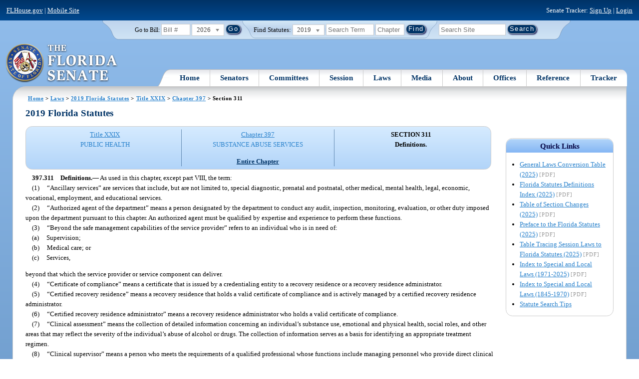

--- FILE ---
content_type: text/html; charset=utf-8
request_url: https://flsenate.gov/Laws/Statutes/2019/397.311
body_size: 66126
content:
<!DOCTYPE html>

<html class="no-js">

<head>
    <meta charset="utf-8" />
    <link rel="apple-touch-icon" href="/Content/img/apple-touch-icon.png">
    <link rel="apple-touch-icon" sizes="72x72" href="/Content/img/apple-touch-icon-72x72-precomposed.png">
    <link rel="apple-touch-icon" sizes="57x57" href="/Content/img/apple-touch-icon-57x57-precomposed.png">
    <link rel="apple-touch-icon" sizes="114x114" href="/Content/img/apple-touch-icon-114x114-precomposed.png">
    <title>
    Chapter 397 Section 311 - 2019 Florida Statutes - The Florida Senate
</title>
    <link href="/Content/css/styles.css" rel="stylesheet" type="text/css" media="screen" />
    <link href="/Content/css/print.css" rel="stylesheet" type="text/css" media="print" />
    <link href="/Content/css/chosen.css" rel="stylesheet" type="text/css" />
    
    <style>
        /*.box.left { padding: 0; }*/
        .statuteTOC { text-align: left; clear: both; /*background: none repeat scroll 0 0 #EDEDED; border: 0.09em solid #A9AAAB;*/ padding: 0.5em; position: relative; float: left; width: 98%; border-top: .09em dotted #036; }
            .statuteTOC:first-of-type, .statuteTOC.entireCh { border-top: none; }
        .lt-ie9 .statuteTOC.entireCh { border: 0; }
        .statuteTOC:hover { /*background-color:#d3e9ff;*/ background-color: #fff; }
        .statuteTOC a, .statuteTOC .selected { text-decoration: none; font-weight: bold; font-size: 1.1em; }

        /*.statuteTOC .entireCh a {float:right; }*/
        .tracker { float: left; width: 28px; }
        .trackerTitle { width: 28px; height:28px; float: left; content: ' '; }
        .statuteTOC .title { width: 10em; float: left; }
        .statuteTOC .descript { display: block; float: left; width: 60%; }
        .TOCcontrols { width: 9em; float: right; /*position: absolute; right: .5em;*/ }
            .TOCcontrols a { background: #036; color: #fff; padding: .2em .4em; white-space: nowrap; }
                .TOCcontrols a:hover { background: #2881cc; }
            .TOCcontrols .entireCh { display: block; margin-top: 1em; background: transparent; color: #036; padding: 0; text-align: right; margin-right: .5em; }
                .TOCcontrols .entireCh:hover { color: #2881CC; background: transparent; }

        /*Condensed/Mini Statute TOC prototype*/
        .miniStatuteTOC { /*float: left;*/  padding: 0 .5em; border-right: .09em dotted #036; display:table-cell; vertical-align:top; }
            .miniStatuteTOC:last-of-type  { border-right: none; }
        .twoAreas.filter, .threeAreas.filter, .fourAreas.filter { display: table; }
        .twoAreas .miniStatuteTOC { width: 49%;}
        .threeAreas .miniStatuteTOC { width: 32%; }
        .fourAreas .miniStatuteTOC { width: 24%; }

        .miniStatuteTOC a, .miniStatuteTOC a:hover .title { text-decoration: none; }
        .miniStatuteTOC a .title {text-decoration: underline; display:block;}
        
        .miniStatuteTOC .selected { text-decoration: none; font-weight: bold; /*font-size: 1.1em;*/  }
            .miniStatuteTOC a.wholeChp { display: block; margin-top: 1em; font-weight:bold; color: #036; text-decoration:underline;}
                .miniStatuteTOC a.wholeChp:hover { text-decoration: none; }
        .citeSearch { height: 32px; width: 32px; background-image: url("/UserContent/img/icons/billscite.png"); background-repeat:no-repeat; content: " "; display: inline-block; margin-right: 0.25em; }
        .trackMulti { height: 32px; width: 32px; background-image: url("/UserContent/img/icons/trackMulti.png"); background-repeat:no-repeat; content: " "; display: inline-block; margin-right: 0.25em; }
       #htop p.grid-50 {clear: none !important; margin: 0.8em 0 !important; } /* DP: style rule added to fix top header by negating styles added by statutory files */ 
       
       /*CV: styles added for titles affected by right column icons.*/
        div.PartTitle p { clear: left; }  
        div.Title p { clear: left; }
        .highlight { background-color:#ffff70; font-weight: bold; }
        .lt-ie10 div#RightCol { width: 230px; }
        #RightCol {margin-top:4.5em; }
    </style>



<script src="/Scripts/GoogleAnalytics.js"></script>

<script>
    initializeGoogleAnalytics('https://www.googletagmanager.com/gtag/js?id=', 'G-8CSBCL4LLF');
</script>

<script>
    initializeGoogleAnalytics('https://www.googletagmanager.com/gtag/js?id=', 'G-ZLT62P38CF');
</script>



</head>
<body>

    <!-- Transparent image to track how many users have JavaScript disabled -->
    <noscript><img src="/usercontent/img/icons/TransparentDot.gif" /></noscript>

    <script src="/Scripts/jquery-3.7.1.js"></script>
<script src="/Scripts/modernizr-2.6.2-respond-1.1.0.min.js"></script>
<script src="/Scripts/jquery.colorbox-min.js"></script>
<script src="/Scripts/jquery.placeholder.js"></script>
<script src="/Scripts/PhotoViewer.js"></script>
<script src="/Scripts/Tracker.js"></script>
<script src="/Scripts/chosen.jquery.js"></script>


    <!-- Htop: begin -->
    <div class="noindex">
        <!--noindex class tells Site Search Crawler to ignore html inside this tag-->

        <p id="skip"><a href="#menu">Skip to Navigation</a> | <a href="#main">Skip to Main Content</a> | <a href="#footer">Skip to Site Map</a></p>

        <div id="htop" class="grid-100 grid-parent clearfix">

            <p class="grid-50"><a href="http://www.flhouse.gov" id="FLHouseLink">FLHouse.gov</a> | <a class="GAMobile" href="/MobileSite">Mobile Site</a></p>
                <p class="grid-50 righttext">Senate Tracker: <a href="/Tracker/Signup">Sign Up</a> | <a href="/Tracker/Login">Login</a> </p>

        </div>
    </div>
    <!-- Htop: end -->
    <!-- Watch Session: end -->
    <div class="grid-container">
        <div class="grid-100">
            <div class="header-container">
                <!-- Search box: begin -->
                <div class="noindex">
                    <!--noindex class tells Site Search Crawler to ignore html inside this tag-->
                    <div id="searchbox">
                        <!--Go to Bill-->
                        <form action="/Session/Bill" method="post" class="form-inline">
                            <input name="__RequestVerificationToken" type="hidden" value="bXwSW3r0CX6782qDoHaMyi625Nl29quInmhi0vnrgNhBY-0pwAnZYo8zRFvtt_cHFeFekZtohogN3qz6XSPrJIt1GMcB-9IW6RHGVjcJuo41" />
                            <span>
                                <label for="BillNumber">Go to Bill:</label>
                            </span>
                            <input type="search" class="input-mini-em" name="BillNumber" id="BillNumber" placeholder="Bill #">
                            <label class="print" for="billYear">Year:</label>
                                <select name="SessionYear" id="billYear" class="aytdropdown">
                <option value="2026" selected="selected">2026</option>
                <option value="2025">2025</option>
                <option value="2025C">2025C</option>
                <option value="2025B">2025B</option>
                <option value="2025A">2025A</option>
                <option value="2024O">2024 Org.</option>
                <option value="2024">2024</option>
                <option value="2023C">2023C</option>
                <option value="2023">2023</option>
                <option value="2023B">2023B</option>
                <option value="2022A">2022A</option>
                <option value="2022O">2022 Org.</option>
                <option value="2022D">2022D</option>
                <option value="2022C">2022C</option>
                <option value="2022">2022</option>
                <option value="2021B">2021B</option>
                <option value="2021A">2021A</option>
                <option value="2021">2021</option>
                <option value="2020O">2020 Org.</option>
                <option value="2020">2020</option>
                <option value="2019I">2019 I</option>
                <option value="2019">2019</option>
                <option value="2018O">2018 Org.</option>
                <option value="2018">2018</option>
                <option value="2017A">2017A</option>
                <option value="2017">2017</option>
                <option value="2016O">2016 Org.</option>
                <option value="2016">2016</option>
                <option value="2015C">2015C</option>
                <option value="2015B">2015B</option>
                <option value="2015A">2015A</option>
                <option value="2015">2015</option>
                <option value="2014O">2014 Org.</option>
                <option value="2014A">2014A</option>
                <option value="2014">2014</option>
                <option value="2013">2013</option>
                <option value="2012O">2012 Org.</option>
                <option value="2012B">2012B</option>
                <option value="2012">2012</option>
                <option value="2011">2011</option>
                <option value="2010A">2010A</option>
                <option value="2010O">2010 Org.</option>
                <option value="2010C">2010C</option>
                <option value="2010">2010</option>
                <option value="2009B">2009B</option>
                <option value="2009">2009</option>
                <option value="2009A">2009A</option>
                <option value="2008O">2008 Org.</option>
                <option value="2008">2008</option>
                <option value="2007D">2007D</option>
                <option value="2007C">2007C</option>
                <option value="2007B">2007B</option>
                <option value="2007">2007</option>
                <option value="2007A">2007A</option>
                <option value="2006O">2006 Org.</option>
                <option value="2006">2006</option>
                <option value="2005B">2005B</option>
                <option value="2005">2005</option>
                <option value="2004A">2004A</option>
                <option value="2004O">2004 Org.</option>
                <option value="2004">2004</option>
                <option value="2003E">2003E</option>
                <option value="2003D">2003D</option>
                <option value="2003C">2003C</option>
                <option value="2003B">2003B</option>
                <option value="2003A">2003A</option>
                <option value="2003">2003</option>
                <option value="2002O">2002 Org.</option>
                <option value="2002E">2002E</option>
                <option value="2002D">2002D</option>
                <option value="2002">2002</option>
                <option value="2001C">2001C</option>
                <option value="2001B">2001B</option>
                <option value="2001">2001</option>
                <option value="2001A">2000A (Dec.)</option>
                <option value="2000O">2000 Org.</option>
                <option value="2000">2000</option>
                <option value="2000A">2000A (Jan.)</option>
                <option value="1999">1999</option>
                <option value="1998O">1998 Org</option>
                <option value="1998">1998</option>
    </select>


                            <input type="hidden" name="FromGoToBill" value="True" />
                            <input type="submit" value="Go" class="blue button round">
                        </form>
                        <input type="hidden" id="DefaultSessionYear" value="" /> 
                        <!-- Search Statutes -->
                        <form action="/Laws/Statutes" method="post" class="form-inline statuebox">
                            <input name="__RequestVerificationToken" type="hidden" value="UMr6xeBWtvabT5A-ZyXu84PLD5yimfnPt2kpwjs-2h8hhxUU6UYp0vwWlAdx3BT2YOEVImPHPIuGkhX2ImS2TYadVwElDjappe7s5KBdlmE1" />
                            <span>Find Statutes:</span>
                            <label class="print" for="statuteYear">Year:</label>
                                <select name="StatuteYear" id="statuteYear" class="aytdropdown">
            <option value="2025">2025</option>
            <option value="2024">2024</option>
            <option value="2023">2023</option>
            <option value="2022">2022</option>
            <option value="2021">2021</option>
            <option value="2020">2020</option>
            <option value="2019" selected="selected">2019</option>
            <option value="2018">2018</option>
            <option value="2017">2017</option>
            <option value="2016">2016</option>
            <option value="2015">2015</option>
            <option value="2014">2014</option>
            <option value="2013">2013</option>
            <option value="2012">2012</option>
            <option value="2011">2011</option>
            <option value="2010">2010</option>
            <option value="2009">2009</option>
            <option value="2008">2008</option>
            <option value="2007">2007</option>
            <option value="2006">2006</option>
            <option value="2005">2005</option>
            <option value="2004">2004</option>
            <option value="2003">2003</option>
            <option value="2002">2002</option>
            <option value="2001">2001</option>
            <option value="2000">2000</option>
            <option value="1999">1999</option>
            <option value="1998">1998</option>
            <option value="1997">1997</option>
    </select>


                            <input type="search" name="StatuteSearchQuery" class="input-small-em" placeholder="Search Term">
                            <label class="print" for="statuteChap">Within Chapter:</label>
                            <input type="search" name="GoToChapter" id="statuteChap" class="input-mini-em" placeholder="Chapter">
                            <input type="submit" value="Find" class="blue button round">
                        </form>

                        <!--Search Flsenate.gov-->
                        <form accept-charset="utf-8" action="/search/results" class="form-inline" method="get">
                            <input type="search" autocomplete="off" class="input-medium-em" name="q" title="search" id="searchQuery" placeholder="Search Site">
                            <input type="submit" value="Search" class="blue button round">
                        </form>
                    </div>
                </div>
                <noscript>
                    <p class="right centertext redtext mar-bot0 width50" style="margin-top:3em;">Javascript must be enabled for site search.</p>
                </noscript>
                <!-- Search box: end -->
                <header class="wrapper clearfix">
                    <h1 class="print">The Florida Senate</h1>
                    <div id="logo">
                        <a href="/" class="logo sealsImg"></a>
                    </div>

                    <!-- Menu:start -->
                    <nav>
                        <ul id="menu">
                            <li class="first">
                                <a href="/">Home</a>
                            </li>

                            <li>
                                <a href="/Senators" class="drop">Senators</a>
                                <div class="dropdown_1column">
                                    <div class="col_1">
                                        <p><a href="/Senators">Senator List</a></p>
                                        <p><a href="/Senators/Find">Find Your Legislators</a></p>
                                        <p><a href="/Senators/Districts">District Maps</a></p>
                                        <p><a href="/Senators/VoteDisclosures">Vote Disclosures</a></p>
                                    </div>
                                </div>
                            </li>

                            <li>
                                <a href="/Committees" class="drop">Committees</a>
                                <div class="dropdown_1column">
                                    <div class="col_1">
                                        <p><a href="/Committees">Committee List</a></p>
                                        <p>
                                            <a href="/Committees/Publications">
                                                Committee<br />
                                                Publications
                                            </a>
                                        </p>
                                    </div>
                                </div>
                            </li>

                            <li>
                                <a href="/Session" class="drop">Session</a>
                                <div class="dropdown_3columns">
                                    <div class="col_1">
                                        <p><a href="/Session/Bills">Bills</a></p>
                                        <p><a href="/Session/Calendars">Calendars</a></p>
                                        <p><a href="/Session/Journals">Journals</a></p>
                                    </div>
                                    <div class="col_1">
                                        <p><a href="/Session/Appropriations">Appropriations</a></p>
                                        <p><a href="/Session/Conferences">Conferences</a></p>
                                        <p><a href="/Session/Reports">Reports</a></p>
                                    </div>
                                    <div class="col_1">
                                        <p><a href="/Session/ExecutiveAppointments">Executive Appointments</a></p>
                                        <p><a href="/Session/ExecutiveSuspensions">Executive Suspensions</a></p>
                                        <p><a href="/Session/Redistricting">Redistricting</a></p>
                                    </div>
                                </div>
                            </li>

                            <li>
                                <a href="/Laws" class="drop">Laws</a>
                                <div class="dropdown_2columns">
                                    <div class="col_1">
                                        <p><a href="/Laws/Statutes">Statutes</a></p>
                                        <p>
                                            <a href="/Search/StatuteSearchTips">
                                                Help Searching<br>
                                                Statutes
                                            </a>
                                        </p>
                                        <p><a href="/Laws/Constitution">Constitution</a></p>
                                    </div>
                                    <div class="col_1">
                                        <p><a href="http://laws.flrules.org/">Laws of Florida <span class="newWindowIco16 commonIco"></span></a></p>
                                        <p><a href="http://www.leg.state.fl.us/cgi-bin/View_Page.pl?Tab=info_center&Submenu=2&File=index.html&Directory=portal/legistore/&Location=app">Order - Legistore <span class="newWindowIco16 commonIco"></span></a></p>
                                    </div>
                                </div>
                            </li>

                            <li>
                                <a href="/Media" class="drop">Media</a>
                                <div class="dropdown_2columns">
                                    <div class="col_1">
                                        <p>
                                            <a href="/Media/VideoSchedule">
                                                Video Broadcast<br>
                                                Schedule
                                            </a>
                                        </p>
                                        <p><a href="/Media/Publications">Publications</a></p>
                                    </div>
                                    <div class="col_1">
                                        <p><a href="/Media/Videos">Videos</a></p>
                                        <p><a href="/Media/Topics">Topics</a></p>
                                    </div>
                                </div>
                            </li>

                            <li>
                                <a href="/About" class="drop">About</a>
                                <div class="dropdown_2columns">
                                    <div class="col_1">
                                        <p><a href="/About/Employment">Employment</a></p>
                                        <p><a href="/About/Accessibility">Accessibility</a></p>
                                    </div>
                                    <div class="col_1">
                                        <p><a href="/About/Visit">Visit Us</a> </p>
                                        <p><a href="/About/Contact">Contact Us</a></p>
                                        <p><a href=" https://senatepages.flsenate.gov/">Page Program</a></p>
                                    </div>
                                </div>
                            </li>

                            <li>
                                <a href="/Offices" class="drop">Offices</a>
                                <div class="dropdown_2columns align_right">
                                    <div class="col_1">
                                        <p><a href="/Offices/President">President's Office </a></p>
                                        <p><a href="/Offices/Majority">Majority Office</a></p>
                                    </div>
                                    <div class="col_1">
                                        <p><a href="/Offices/Minority">Minority Office</a></p>
                                        <p><a href="/Offices/Secretary">Secretary's Office </a></p>
                                    </div>
                                </div>
                            </li>

                            <li>
                                <a href="/Reference" class="drop">Reference</a>
                                <div class="dropdown_2columns align_right">
                                    <div class="col_1">
                                        <p><a href="/Reference/Glossary">Glossary</a></p>
                                        <p><a href="/Reference/FAQ">FAQ</a></p>
                                        <p><a href="/Reference/Help">Help</a></p>
                                        <p><a href="/Reference/Links">Links</a></p>
                                        <p><a href="/Search/SiteSearchTips">Search Tips</a></p>
                                    </div>
                                    <div class="col_1">
                                        <p><a href="/Reference/Publications">Publications</a></p>
                                        <p><a href="/Reference/SenateRules">Rules</a></p>
                                        <p><a href="/Reference/Publications/SenateHandbooks">Handbooks</a></p>
                                        <p><a href="/Reference/AdvisoryOpinions">Advisory Opinions</a></p>
                                        <p><a href="/Reference/PublicRecords">Public Records</a></p>
                                    </div>
                                </div>
                            </li>

                            <li class="last">
                                <a href="/Tracker">Tracker</a>
                                <div class="dropdown_1column align_right">
                                    <div class="col_1">

                                            <p><a href="/Tracker/Login">Login</a></p>
                                            <p><a href="/Tracker/Signup">Sign Up</a></p>
                                        <p><a href="/Tracker/Help">Tracker Help</a></p>
                                    </div>
                                </div>
                            </li>
                        </ul>
                    </nav>
                    <!-- Menu:end -->
                </header>
            </div>
            <div id="main" class="grid-100">
                <div class="main wrapper clearfix">
                    


                    
    <div id="breadcrumbs"><a href="/">Home</a> &gt; <a href="/Laws">Laws</a> &gt; <a href="/Laws/Statutes/2019">2019 Florida Statutes</a> &gt; <a href="/Laws/Statutes/2019/Title29/#Title29">Title XXIX</a> &gt;  
            <a href="/Laws/Statutes/2019/Chapter397">Chapter 397</a> &gt; Section 311    </div>

                    






<!-- Right column begin -->
<div id="RightCol" class="grid-fixedRight">
    
    <!-- Bills that Cite this Section: Begin-->
    <!-- Bills: End-->
    <!-- quick links: begin -->
            <div class="quicklink">
            <p class="ql-title">Quick Links</p>
            <ul>
                    <li><a target="_blank" href="/PublishedContent/Laws/Statutes/Links/General_Laws_Conversion_Table__2025_.pdf">General Laws Conversion Table (2025)</a> <span class="filetype">[PDF]</span></li>
                    <li><a target="_blank" href="/PublishedContent/Laws/Statutes/Links/Florida_Statutes_Definitions_Index__2025_.pdf">Florida Statutes Definitions Index (2025)</a> <span class="filetype">[PDF]</span></li>
                    <li><a target="_blank" href="/PublishedContent/Laws/Statutes/Links/Table_of_Section_Changes__2025_.pdf">Table of Section Changes (2025)</a> <span class="filetype">[PDF]</span></li>
                    <li><a target="_blank" href="/PublishedContent/Laws/Statutes/Links/Preface_to_the_Florida_Statutes__2025_.pdf">Preface to the Florida Statutes (2025)</a> <span class="filetype">[PDF]</span></li>
                    <li><a target="_blank" href="/PublishedContent/Laws/Statutes/Links/Table_Tracing_Session_Laws_to_Florida_Statutes__2025_.pdf">Table Tracing Session Laws to Florida Statutes (2025)</a> <span class="filetype">[PDF]</span></li>
                    <li><a target="_blank" href="/PublishedContent/Laws/Statutes/Links/Index_to_Special_and_Local_Laws__1971_2025_.pdf">Index to Special and Local Laws (1971-2025)</a> <span class="filetype">[PDF]</span></li>
                    <li><a target="_blank" href="/PublishedContent/Laws/Statutes/Links/IndexSpecialLocalLaws1845-1970.pdf">Index to Special and Local Laws (1845-1970)</a> <span class="filetype">[PDF]</span></li>
                    <li><a href="/Search/StatuteSearchTips">Statute Search Tips</a></li>
            </ul>
        </div>


    <!-- quick links: end -->
</div>
<!-- Right column end -->

<!-- Left column begin -->
<div class="grid-autoLeft">
    <h2>
        2019 Florida Statutes     </h2>

    
    <div class="threeAreas filter left width98 rounded">
        <div class="miniStatuteTOC"><a href="/Laws/Statutes/2019/Title29/#Title29"><span class="title">Title XXIX</span> <span class="descript">PUBLIC HEALTH</span></a></div>
        
                    <div class="miniStatuteTOC">
                        <a href="/Laws/Statutes/2019/Chapter397"><span class="title">Chapter 397</span>
                        <span class="descript">SUBSTANCE ABUSE SERVICES</span></a> 
                            <a class="wholeChp" href="/Laws/Statutes/2019/Chapter397/All">Entire Chapter</a>
                    </div>
                    <div class="miniStatuteTOC">
                        <span class="selected">SECTION 311 <br />
                        Definitions.</span>
                    </div>
    
    </div> 
    

    <div class="HighlightBlock">
        <link href="/UserContent/Laws/Statutes/Statute2019/css/FSChapter.css" rel="stylesheet" type="text/css">
<!DOCTYPE html PUBLIC "-//W3C//DTD XHTML 1.0 Transitional//EN" "https://www.w3.org/TR/xhtml1/DTD/xhtml1-transitional.dtd"><html xmlns="https://www.w3.org/1999/xhtml" xmlns:mso="urn:schemas-microsoft-com:office:office" xmlns:msdt="uuid:C2F41010-65B3-11d1-A29F-00AA00C14882"><head><meta http-equiv="content-type" content="text/html; charset=utf-8" /><title>F.S. 397.311</title><link rel="stylesheet" type="text/css" href="https://www.flsenate.gov/UserContent/Laws/Statutes/Statute2019/css/FSSection.css" />
<!--[if gte mso 9]><xml>
<mso:CustomDocumentProperties>
<mso:StatuteChapter msdt:dt="string">397.000000000000</mso:StatuteChapter>
<mso:StatuteChapterName msdt:dt="string">Substance abuse services</mso:StatuteChapterName>
<mso:StatuteYear msdt:dt="string">2019.00000000000</mso:StatuteYear>
<mso:StatutePart msdt:dt="string">I</mso:StatutePart>
<mso:StatuteChapterSection msdt:dt="string">0397.311</mso:StatuteChapterSection>
<mso:StatuteSection msdt:dt="string">311</mso:StatuteSection>
</mso:CustomDocumentProperties>
</xml><![endif]-->
</head><body><div class="Section"><span class="SectionNumber">397.311&#x2003;</span><span class="Catchline"><span xml:space="preserve" class="CatchlineText">Definitions.</span><span class="EmDash">&#x2014;</span></span><span class="SectionBody"><span xml:space="preserve" class="Text Intro Justify">As used in this chapter, except part VIII, the term:</span><div class="Subsection"><span class="Number">(1)&#x2003;</span><span xml:space="preserve" class="Text Intro Justify">“Ancillary services” are services that include, but are not limited to, special diagnostic, prenatal and postnatal, other medical, mental health, legal, economic, vocational, employment, and educational services.</span></div><div class="Subsection"><span class="Number">(2)&#x2003;</span><span xml:space="preserve" class="Text Intro Justify">“Authorized agent of the department” means a person designated by the department to conduct any audit, inspection, monitoring, evaluation, or other duty imposed upon the department pursuant to this chapter. An authorized agent must be qualified by expertise and experience to perform these functions.</span></div><div class="Subsection"><span class="Number">(3)&#x2003;</span><span xml:space="preserve" class="Text Intro Justify">“Beyond the safe management capabilities of the service provider” refers to an individual who is in need of:</span><div class="Paragraph"><span class="Number">(a)&#x2003;</span><span xml:space="preserve" class="Text Intro Justify">Supervision;</span></div><div class="Paragraph"><span class="Number">(b)&#x2003;</span><span xml:space="preserve" class="Text Intro Justify">Medical care; or</span></div><div class="Paragraph"><span class="Number">(c)&#x2003;</span><span xml:space="preserve" class="Text Intro Justify">Services,</span></div><p xml:space="preserve" class="Reversion Justify">beyond that which the service provider or service component can deliver.</p></div><div class="Subsection"><span class="Number">(4)&#x2003;</span><span xml:space="preserve" class="Text Intro Justify">“Certificate of compliance” means a certificate that is issued by a credentialing entity to a recovery residence or a recovery residence administrator.</span></div><div class="Subsection"><span class="Number">(5)&#x2003;</span><span xml:space="preserve" class="Text Intro Justify">“Certified recovery residence” means a recovery residence that holds a valid certificate of compliance and is actively managed by a certified recovery residence administrator.</span></div><div class="Subsection"><span class="Number">(6)&#x2003;</span><span xml:space="preserve" class="Text Intro Justify">“Certified recovery residence administrator” means a recovery residence administrator who holds a valid certificate of compliance.</span></div><div class="Subsection"><span class="Number">(7)&#x2003;</span><span xml:space="preserve" class="Text Intro Justify">“Clinical assessment” means the collection of detailed information concerning an individual’s substance use, emotional and physical health, social roles, and other areas that may reflect the severity of the individual’s abuse of alcohol or drugs. The collection of information serves as a basis for identifying an appropriate treatment regimen.</span></div><div class="Subsection"><span class="Number">(8)&#x2003;</span><span xml:space="preserve" class="Text Intro Justify">“Clinical supervisor” means a person who meets the requirements of a qualified professional whose functions include managing personnel who provide direct clinical services or maintaining lead responsibility for the overall coordination and provision of clinical services.</span></div><div class="Subsection"><span class="Number">(9)&#x2003;</span><span xml:space="preserve" class="Text Intro Justify">“Court” means the court of legal jurisdiction in the context in which the term is used in this chapter.</span></div><div class="Subsection"><span class="Number">(10)&#x2003;</span><span xml:space="preserve" class="Text Intro Justify">“Credentialing entity” means a nonprofit organization that develops and administers professional, facility, or organization certification programs according to applicable nationally recognized certification or psychometric standards.</span></div><div class="Subsection"><span class="Number">(11)&#x2003;</span><span xml:space="preserve" class="Text Intro Justify">“Department” means the Department of Children and Families.</span></div><div class="Subsection"><span class="Number">(12)&#x2003;</span><span xml:space="preserve" class="Text Intro Justify">“Director” means the chief administrative or executive officer of a service provider or recovery residence.</span></div><div class="Subsection"><span class="Number">(13)&#x2003;</span><span xml:space="preserve" class="Text Intro Justify">“Disclose” or “disclosure” means a communication of identifying information, the affirmative verification of another person’s communication of identifying information, or the communication of any information regarding an individual who has received services. Any disclosure made pursuant to this chapter must be limited to that information which is necessary to carry out the purpose of the disclosure.</span></div><div class="Subsection"><span class="Number">(14)&#x2003;</span><span xml:space="preserve" class="Text Intro Justify">“Fee system” means a method of establishing charges for services rendered, in accordance with an individual’s ability to pay, used by providers that receive state funds.</span></div><div class="Subsection"><span class="Number">(15)&#x2003;</span><span xml:space="preserve" class="Text Intro Justify">“For profit” means registered as for profit by the Secretary of State and recognized by the Internal Revenue Service as a for-profit entity.</span></div><div class="Subsection"><span class="Number">(16)&#x2003;</span><span xml:space="preserve" class="Text Intro Justify">“Habitual abuser” means a person who is brought to the attention of law enforcement for being substance impaired, who meets the criteria for involuntary admission in s. <a href="/Laws/Statutes/2019/397.675">397.675</a>, and who has been taken into custody for such impairment three or more times during the preceding 12 months.</span></div><div class="Subsection"><span class="Number">(17)&#x2003;</span><span xml:space="preserve" class="Text Intro Justify">“Hospital” means a hospital or hospital-based component licensed under chapter 395.</span></div><div class="Subsection"><span class="Number">(18)&#x2003;</span><span xml:space="preserve" class="Text Intro Justify">“Identifying information” means the name, address, social security number, fingerprints, photograph, and similar information by which the identity of an individual can be determined with reasonable accuracy directly or by reference to other publicly available information.</span></div><div class="Subsection"><span class="Number">(19)&#x2003;</span><span xml:space="preserve" class="Text Intro Justify">“Impaired” or “substance abuse impaired” means a condition involving the use of alcoholic beverages or any psychoactive or mood-altering substance in such a manner as to induce mental, emotional, or physical problems and cause socially dysfunctional behavior.</span></div><div class="Subsection"><span class="Number">(20)&#x2003;</span><span xml:space="preserve" class="Text Intro Justify">“Incompetent to consent to treatment” means a state in which a person’s judgment is so affected by a substance abuse impairment that he or she lacks the capacity to make a well-reasoned, willful, and knowing decision concerning his or her medical health, mental health, or substance abuse treatment.</span></div><div class="Subsection"><span class="Number">(21)&#x2003;</span><span xml:space="preserve" class="Text Intro Justify">“Individual” means a person who receives alcohol or other drug abuse treatment services delivered by a service provider. The term does not include an inmate pursuant to part VIII of this chapter unless expressly so provided.</span></div><div class="Subsection"><span class="Number">(22)&#x2003;</span><span xml:space="preserve" class="Text Intro Justify">“Informed consent” means consent voluntarily given in writing by a competent person after sufficient explanation and disclosure of the subject matter involved to enable the person to make a knowing and willful decision without any element of force, fraud, deceit, duress, or other form of constraint or coercion.</span></div><div class="Subsection"><span class="Number">(23)&#x2003;</span><span xml:space="preserve" class="Text Intro Justify">“Involuntary services” means an array of behavioral health services that may be ordered by the court for persons with substance abuse impairment or co-occurring substance abuse impairment and mental health disorders.</span></div><div class="Subsection"><span class="Number">(24)&#x2003;</span><span xml:space="preserve" class="Text Intro Justify">“Law enforcement officer” means a law enforcement officer as defined in s. <a href="/Laws/Statutes/2019/943.10">943.10</a>(1).</span></div><div class="Subsection"><span class="Number">(25)&#x2003;</span><span xml:space="preserve" class="Text Intro Justify">“Licensed service provider” means a public agency under this chapter, a private for-profit or not-for-profit agency under this chapter, a physician or any other private practitioner licensed under this chapter, or a hospital that offers substance abuse services through one or more licensed service components.</span></div><div class="Subsection"><span class="Number">(26)&#x2003;</span><span xml:space="preserve" class="Text Intro Justify">Licensed service components include a comprehensive continuum of accessible and quality substance abuse prevention, intervention, and clinical treatment services, including the following services:</span><div class="Paragraph"><span class="Number">(a)&#x2003;</span><span xml:space="preserve" class="Text Intro Justify">“Clinical treatment” means a professionally directed, deliberate, and planned regimen of services and interventions that are designed to reduce or eliminate the misuse of drugs and alcohol and promote a healthy, drug-free lifestyle. As defined by rule, “clinical treatment services” include, but are not limited to, the following licensable service components:</span><div class="SubParagraph"><span class="Number">1.&#x2003;</span><span xml:space="preserve" class="Text Intro Justify">“Addictions receiving facility” is a secure, acute care facility that provides, at a minimum, detoxification and stabilization services; is operated 24 hours per day, 7 days per week; and is designated by the department to serve individuals found to be substance use impaired as described in s. <a href="/Laws/Statutes/2019/397.675">397.675</a> who meet the placement criteria for this component.</span></div><div class="SubParagraph"><span class="Number">2.&#x2003;</span><span xml:space="preserve" class="Text Intro Justify">“Day or night treatment” is a service provided in a nonresidential environment, with a structured schedule of treatment and rehabilitative services.</span></div><div class="SubParagraph"><span class="Number">3.&#x2003;</span><span xml:space="preserve" class="Text Intro Justify">“Day or night treatment with community housing” means a program intended for individuals who can benefit from living independently in peer community housing while participating in treatment services for a minimum of 5 hours a day for a minimum of 25 hours per week.</span></div><div class="SubParagraph"><span class="Number">4.&#x2003;</span><span xml:space="preserve" class="Text Intro Justify">“Detoxification” is a service involving subacute care that is provided on an inpatient or an outpatient basis to assist individuals to withdraw from the physiological and psychological effects of substance abuse and who meet the placement criteria for this component.</span></div><div class="SubParagraph"><span class="Number">5.&#x2003;</span><span xml:space="preserve" class="Text Intro Justify">“Intensive inpatient treatment” includes a planned regimen of evaluation, observation, medical monitoring, and clinical protocols delivered through an interdisciplinary team approach provided 24 hours per day, 7 days per week, in a highly structured, live-in environment.</span></div><div class="SubParagraph"><span class="Number">6.&#x2003;</span><span xml:space="preserve" class="Text Intro Justify">“Intensive outpatient treatment” is a service that provides individual or group counseling in a more structured environment, is of higher intensity and duration than outpatient treatment, and is provided to individuals who meet the placement criteria for this component.</span></div><div class="SubParagraph"><span class="Number">7.&#x2003;</span><span xml:space="preserve" class="Text Intro Justify">“Medication-assisted treatment for opiate addiction” is a service that uses methadone or other medication as authorized by state and federal law, in combination with medical, rehabilitative, and counseling services in the treatment of individuals who are dependent on opioid drugs.</span></div><div class="SubParagraph"><span class="Number">8.&#x2003;</span><span xml:space="preserve" class="Text Intro Justify">“Outpatient treatment” is a service that provides individual, group, or family counseling by appointment during scheduled operating hours for individuals who meet the placement criteria for this component.</span></div><div class="SubParagraph"><span class="Number">9.&#x2003;</span><span xml:space="preserve" class="Text Intro Justify">“Residential treatment” is a service provided in a structured live-in environment within a nonhospital setting on a 24-hours-per-day, 7-days-per-week basis, and is intended for individuals who meet the placement criteria for this component.</span></div></div><div class="Paragraph"><span class="Number">(b)&#x2003;</span><span xml:space="preserve" class="Text Intro Justify">“Intervention” means structured services directed toward individuals or groups at risk of substance abuse and focused on reducing or impeding those factors associated with the onset or the early stages of substance abuse and related problems.</span></div><div class="Paragraph"><span class="Number">(c)&#x2003;</span><span xml:space="preserve" class="Text Intro Justify">“Prevention” means a process involving strategies that are aimed at the individual, family, community, or substance and that preclude, forestall, or impede the development of substance use problems and promote responsible lifestyles.</span></div></div><div class="Subsection"><span class="Number">(27)&#x2003;</span><span xml:space="preserve" class="Text Intro Justify">“Medication-assisted treatment (MAT)” is the use of medications approved by the United States Food and Drug Administration, in combination with counseling and behavioral therapies, to provide a holistic approach to the treatment of substance abuse.</span></div><div class="Subsection"><span class="Number">(28)&#x2003;</span><span xml:space="preserve" class="Text Intro Justify">“Medical monitoring” means oversight and treatment, 24 hours per day by medical personnel who are licensed under chapter 458, chapter 459, or chapter 464, of individuals whose subacute problems are so severe that the individuals require intensive inpatient treatment by an interdisciplinary team.</span></div><div class="Subsection"><span class="Number">(29)&#x2003;</span><span xml:space="preserve" class="Text Intro Justify">“Not for profit” means registered as not for profit by the Secretary of State and recognized by the Internal Revenue Service as a not-for-profit entity.</span></div><div class="Subsection"><span class="Number">(30)&#x2003;</span><span xml:space="preserve" class="Text Intro Justify">“Peer specialist” means a person who has been in recovery from a substance use disorder or mental illness for at least 2 years who uses his or her personal experience to provide services in behavioral health settings to support others in their recovery, or a person who has at least 2 years of experience as a family member or caregiver of an individual who has a substance use disorder or mental illness. The term does not include a qualified professional or a person otherwise certified under chapter 394 or this chapter.</span></div><div class="Subsection"><span class="Number">(31)&#x2003;</span><span xml:space="preserve" class="Text Intro Justify">“Physician” means a person licensed under chapter 458 to practice medicine or licensed under chapter 459 to practice osteopathic medicine, and may include, if the context so indicates, an intern or resident enrolled in an intern or resident training program affiliated with an approved medical school, hospital, or other facility through which training programs are normally conducted.</span></div><div class="Subsection"><span class="Number">(32)&#x2003;</span><span xml:space="preserve" class="Text Intro Justify">“Physician assistant” means a person licensed under chapter 458 or chapter 459 to practice medicine under the supervision of a physician or psychiatrist whose specialty includes substance abuse treatment.</span></div><div class="Subsection"><span class="Number">(33)&#x2003;</span><span xml:space="preserve" class="Text Intro Justify">“Private practitioner” means a physician or a physician assistant licensed under chapter 458 or chapter 459, a psychologist licensed under chapter 490, or a clinical social worker, marriage and family therapist, or mental health counselor licensed under chapter 491.</span></div><div class="Subsection"><span class="Number">(34)&#x2003;</span><span xml:space="preserve" class="Text Intro Justify">“Program evaluation” or “evaluation” means a systematic measurement of a service provider’s achievement of desired individual or service outcomes.</span></div><div class="Subsection"><span class="Number">(35)&#x2003;</span><span xml:space="preserve" class="Text Intro Justify">“Qualified professional” means a physician or a physician assistant licensed under chapter 458 or chapter 459; a professional licensed under chapter 490 or chapter 491; an advanced practice registered nurse licensed under part I of chapter 464; or a person who is certified through a department-recognized certification process for substance abuse treatment services and who holds, at a minimum, a bachelor’s degree. A person who is certified in substance abuse treatment services by a state-recognized certification process in another state at the time of employment with a licensed substance abuse provider in this state may perform the functions of a qualified professional as defined in this chapter but must meet certification requirements contained in this subsection no later than 1 year after his or her date of employment.</span></div><div class="Subsection"><span class="Number">(36)&#x2003;</span><span xml:space="preserve" class="Text Intro Justify">“Quality improvement” means a systematic and organized approach to monitor and continuously improve the quality of services in order to maintain, restore, or improve outcomes in individuals and populations throughout a system of care.</span></div><div class="Subsection"><span class="Number">(37)&#x2003;</span><span xml:space="preserve" class="Text Intro Justify">“Recovery” means a process of personal change through which individuals achieve abstinence from alcohol or drug use and improve health, wellness, and quality of life.</span></div><div class="Subsection"><span class="Number">(38)&#x2003;</span><span xml:space="preserve" class="Text Intro Justify">“Recovery residence” means a residential dwelling unit, the community housing component of a licensed day or night treatment facility with community housing, or other form of group housing, which is offered or advertised through any means, including oral, written, electronic, or printed means, by any person or entity as a residence that provides a peer-supported, alcohol-free, and drug-free living environment.</span></div><div class="Subsection"><span class="Number">(39)&#x2003;</span><span xml:space="preserve" class="Text Intro Justify">“Recovery residence administrator” means the person responsible for overall management of the recovery residence, including, but not limited to, the supervision of residents and staff employed by, or volunteering for, the residence.</span></div><div class="Subsection"><span class="Number">(40)&#x2003;</span><span xml:space="preserve" class="Text Intro Justify">“Recovery support” means services designed to strengthen or assist individuals to regain skills, develop the environmental supports necessary to help the individual thrive in the community, and meet life goals that promote recovery from alcohol and drug use. These services include, but are not limited to, economic, vocational, employment, educational, housing, and other ancillary services.</span></div><div class="Subsection"><span class="Number">(41)&#x2003;</span><span xml:space="preserve" class="Text Intro Justify">“Screening” means the gathering of initial information to be used in determining a person’s need for assessment, services, or referral.</span></div><div class="Subsection"><span class="Number">(42)&#x2003;</span><span xml:space="preserve" class="Text Intro Justify">“Secure facility,” except where the context indicates a correctional system facility, means a provider that has the authority to deter the premature departure of involuntary individuals whose leaving constitutes a violation of a court order or community-based supervision as provided by law. The term “secure facility” includes addictions receiving facilities and facilities authorized by local ordinance for the treatment of habitual abusers.</span></div><div class="Subsection"><span class="Number">(43)&#x2003;</span><span xml:space="preserve" class="Text Intro Justify">“Service component” or “component” means a discrete operational entity within a service provider which is subject to licensing as defined by rule. Service components include prevention, intervention, and clinical treatment described in subsection (26).</span></div><div class="Subsection"><span class="Number">(44)&#x2003;</span><span xml:space="preserve" class="Text Intro Justify">“Service provider” or “provider” means a public agency, a private for-profit or not-for-profit agency, a person who is a private practitioner, or a hospital licensed under this chapter or exempt from licensure under this chapter.</span></div><div class="Subsection"><span class="Number">(45)&#x2003;</span><span xml:space="preserve" class="Text Intro Justify">“Service provider personnel” or “personnel” includes all owners, directors, chief financial officers, staff, and volunteers, including foster parents, of a service provider.</span></div><div class="Subsection"><span class="Number">(46)&#x2003;</span><span xml:space="preserve" class="Text Intro Justify">“Stabilization” means:</span><div class="Paragraph"><span class="Number">(a)&#x2003;</span><span xml:space="preserve" class="Text Intro Justify">Alleviation of a crisis condition; or</span></div><div class="Paragraph"><span class="Number">(b)&#x2003;</span><span xml:space="preserve" class="Text Intro Justify">Prevention of further deterioration,</span></div><p xml:space="preserve" class="Reversion Justify">and connotes short-term emergency treatment.</p></div><div class="Subsection"><span class="Number">(47)&#x2003;</span><span xml:space="preserve" class="Text Intro Justify">“Substance abuse” means the misuse or abuse of, or dependence on alcohol, illicit drugs, or prescription medications. As an individual progresses along this continuum of misuse, abuse, and dependence, there is an increased need for substance abuse intervention and treatment to help abate the problem.</span></div><div class="Subsection"><span class="Number">(48)&#x2003;</span><span xml:space="preserve" class="Text Intro Justify">“Substate entity” means a departmental office designated to serve a geographical area specified by the department.</span></div><div class="Subsection"><span class="Number">(49)&#x2003;</span><span xml:space="preserve" class="Text Intro Justify">“System of care” means a coordinated continuum of community-based services and supports that are organized to meet the challenges and needs of individuals who are at risk of developing substance abuse problems or individuals who have substance abuse problems.</span></div><div class="Subsection"><span class="Number">(50)&#x2003;</span><span xml:space="preserve" class="Text Intro Justify">“Treatment plan” means an immediate and a long-range plan based upon an individual’s assessed needs and used to address and monitor an individual’s recovery from substance abuse.</span></div></span><div class="History"><span class="HistoryTitle">History.</span><span class="EmDash">&#x2014;</span><span xml:space="preserve" class="HistoryText">s. 2, ch. 93-39; s. 55, ch. 95-228; s. 1, ch. 98-107; s. 1, ch. 98-262; s. 107, ch. 99-8; s. 52, ch. 2000-139; s. 1, ch. 2002-196; s. 78, ch. 2004-11; s. 2, ch. 2005-55; s. 8, ch. 2009-132; s. 80, ch. 2010-5; s. 112, ch. 2014-19; s. 1, ch. 2015-100; s. 21, ch. 2016-241; s. 2, ch. 2017-173; s. 24, ch. 2018-106; s. 2, ch. 2019-159.</span></div></div></body></html>    </div>
</div><br />
<!-- left column end -->


                </div>
                <!-- #main:end -->
            </div>
            <!-- #main-container:end  -->
            <!-- Footer: begin-->
            <footer id="footer">
                <!--Footer Site Map Nav: begin-->
                <nav>
                    <a href="/" title="Home">
                        <p class="seal sealsImg iconOnly">Home</p>
                    </a>
                    <div class="grid-20">
                        <p><a href="/Senators">Senators</a></p>
                        <ul>
                            <li><a href="/Senators">Senator List</a></li>
                            <li><a href="/Senators/Find">Find Your Legislators</a></li>
                            <li><a href="/Senators/Districts">District Maps</a></li>
                            <li><a href="/Senators/VoteDisclosures">Vote Disclosures</a></li>
                        </ul>
                        <p><a href="/Committees">Committees</a></p>
                        <ul>
                            <li><a href="/Committees/#com-list">Committee List</a></li>
                            <li><a href="/Committees/Publications">Committee Publications</a></li>
                        </ul>
                        <p><a href="/Search/Results">Search</a></p>
                        <ul>
                            <li><a href="/Search/BillSearchTips">Bill Search Tips</a></li>
                            <li><a href="/Search/StatuteSearchTips">Statute Search Tips</a></li>
                            <li><a href="/Search/SiteSearchTips">Site Search Tips</a></li>
                        </ul>
                    </div>
                    <div class="grid-20">
                        <p><a href="/Session">Session</a></p>
                        <ul>
                            <li><a href="/Session/Bills">Bills</a></li>
                            <li><a href="/Session/Calendars">Calendars</a></li>
                            <li><a href="/Session/Journals">Journals</a></li>
                            <li><a href="/Session/Appropriations">Appropriations</a></li>
                            <li><a href="/Session/Conferences">Conferences</a></li>
                            <li><a href="/Session/Reports">Reports</a></li>
                            <li><a href="/Session/ExecutiveAppointments">Executive Appointments</a></li>
                            <li><a href="/Session/ExecutiveSuspensions">Executive Suspensions</a></li>
                            <li><a href="/Session/Redistricting">Redistricting</a></li>
                        </ul>
                        <p><a href="/Laws">Laws</a></p>
                        <ul>
                            <li><a href="/Laws/Statutes">Statutes</a></li>
                            <li><a href="/Laws/Constitution">Constitution</a></li>
                            <li><a href="http://laws.flrules.org/">Laws of Florida <span class="newWindowWhiteIco16 commonIco"></span></a></li>
                            <li><a href="http://www.leg.state.fl.us/cgi-bin/View_Page.pl?Tab=info_center&Submenu=2&File=index.html&Directory=portal/legistore/&Location=app">Order - Legistore <span class="newWindowWhiteIco16 commonIco"></span></a></li>
                        </ul>
                    </div>
                    <div class="grid-20">
                        <p><a href="/Media">Media</a></p>
                        <ul>
                            <li><a href="/Media/Publications">Publications</a></li>
                            <li><a href="/Media/Videos">Videos</a></li>
                            <li><a href="/Media/Topics">Topics</a></li>
                            <li><a href="/Media/VideoSchedule">Video Broadcast Schedule</a></li>
                        </ul>
                        <p><a href="/About">About</a></p>
                        <ul>
                            <li><a href="/About/Employment">Employment</a></li>
                            <li><a href="/About/Visit">Visit Us</a></li>
                            <li><a href="/About/Contact">Contact Us</a></li>
                            <li><a href=" https://senatepages.flsenate.gov/">Page Program</a></li>
                        </ul>
                    </div>
                    <div class="grid-20">
                        <p><a href="/Offices">Offices</a></p>
                        <ul>
                            <li><a href="/Offices/President">President's Office </a></li>
                            <li><a href="/Offices/Majority">Majority Office</a></li>
                            <li><a href="/Offices/Minority">Minority Office</a></li>
                            <li><a href="/Offices/Secretary">Secretary's Office</a></li>
                        </ul>
                        <p><a href="/Reference">Reference</a></p>
                        <ul>
                            <li><a href="/Reference/Glossary">Glossary</a></li>
                            <li><a href="/Reference/FAQ">FAQ</a></li>
                            <li><a href="/Reference/Help">Help</a></li>
                            <li><a href="/Reference/Links">Links</a></li>
                            <li><a href="/Search/SiteSearchTips">Search Tips</a></li>
                            <li><a href="/Reference/Publications">Publications</a></li>
                            <li><a href="/Reference/SenateRules">Rules</a></li>
                            <li><a href="/Reference/Publications/SenateHandbooks">Handbooks</a></li>
                            <li><a href="/Reference/AdvisoryOpinions">Advisory Opinions</a></li>
                            <li><a href="/Reference/PublicRecords">Public Records</a></li>
                        </ul>
                    </div>
                    <div class="grid-20">
                        <p><a href="/About/Contact#connect">Connect with the Senate</a></p>
                        <ul class="inline">
                            <li><a href="http://www.twitter.com/flsenate" class="twitterIco16 commonIco iconOnly">Twitter</a></li>
                            <li><a href="/Tracker/RSS" class="rssIco16 commonIco iconOnly">RSS</a></li>
                        </ul>
                        <br class="clear">
                        <p><a href="/Tracker">Senate Tracker</a></p>
                        <ul>

                                <li><a href="/Tracker/Login">Login</a></li>
                                <li><a href="/Tracker/Signup">Sign Up</a></li>
                            <li><a href="/Tracker/Help">Tracker Help</a></li>

                        </ul>
                        <p><a href="/About/Accessibility#plugins">Plug-ins</a></p>
                        <ul>
                            <li><a href="http://get.adobe.com/reader/" target="_blank">Adobe Acrobat Reader <span class="newWindowWhiteIco16 commonIco"></span></a></li>
                            <li><a href="http://www.winzip.com/win/en/downwz.htm" target="_blank">WinZip <span class="newWindowWhiteIco16 commonIco"></span></a></li>
                        </ul>
                    </div>
                </nav>
                <!--footer site map nav:end-->

                <div class="grid-100" id="disclaimer">
                    <div class="noindex">
                        <!--noindex class tells Site Crawler to ignore html inside this tag-->
                        <p>Disclaimer: The information on this system is unverified. The journals or printed bills of the respective chambers should be consulted for official purposes.</p>
                    </div>
                    <p>
                        <span class="noPrint">
                            <a href="/About/Privacy">Privacy Statement</a>|<a href="/About/Accessibility">Accessibility</a><br>
                        </span>
                        <div class="noindex">Copyright &copy; 2000- 2026 &nbsp;State of Florida.</div>
                    </p>
                </div>
                <!-- Footer: end -->
            </footer>
        </div>
    </div>

    


    <script src="/Scripts/jquery.history.js"></script>
    <script src="/Scripts/jquery.placeholder.js"></script>
    <script src="/Scripts/jquery.colorbox-min.js"></script>
    <script>
        $(function ()
        {
            //Google Analystics Event Handling
            AddGoogleTracking("#FLHouseLink", "Global", "Link Click", "FLHouse.gov");

            $(".GACalendarMenu").click(function ()
            {
                LogEvent("CalendarHome", "Link Click", $(this).text());
            });

            $(".GASlideMenuLink").click(function ()
            {
                LogEvent("Spotlights", "Menu", $(this).text()); //Slide Menu
            });

            $(".GAMobile").click(function ()
            {
                LogEvent("Mobile", "Link Click", "Mobile Site");
            });

            //Set Default Session Year data
            var defaultSession = $("#billYear").val();
            $("#DefaultSessionYear").val(defaultSession);
            $('input, textarea').placeholder();
            $("#session_name").chosen({ 'search_contains': true });
            //$('.chzn-drop').css({ "width": "100px" });
            $("#billYear").chosen({ 'search_contains': true });
            $(".aytdropdown").chosen({ 'search_contains': true });
            $('.chzn-drop').css({ "z-index": "1000", "text-align": "left" });
            $('#billYear_chzn .chzn-drop').css({ "width": "125px" });
            $('#session_name_chzn .chzn-drop').css({ "width": "125px" });
            $('#UserSelectedTerm_chzn .chzn-drop').css({ "width": "300px" });

        }); //end document.ready
        function RefreshTheData(data)
        {
            if (data != null)
            {
                $('#watchNow').show();
                $('#BillNumber').html(data.BillName);
                $('#BillOwner').html(data.BillOwner);
                $('#BillTitle').html(data.BillShortTitle);
            }
            else
            {
                $('#watchNow').hide();
            }
        }
    </script>

    
    <script type="text/JavaScript" src="/Areas/Laws/js/jquery.highlight-searchterms.js"></script>
    <script type="text/javascript">
        $(function () {
            //Clear previous highlight
            try {
                $('#Content').removeHighlight();
            }
            catch (err) { //Swallow error.  Do not want javascript breaking if there is nothing to un-highlight 
            }
            try {
                $('.HighlightBlock').removeHighlight();
            }
            catch (err) { //Swallow error.  Do not want javascript breaking if there is nothing to un-highlight 
            }
           
            ///For each search word, apply the highlight
            
        });
	</script>


</body>
</html>


--- FILE ---
content_type: text/css
request_url: https://flsenate.gov/UserContent/Laws/Statutes/Statute2019/css/FSSubpartCatchlineIndex.css
body_size: 197
content:
@import url(Paragraph.css);

div.SubpartTitle
{
	text-align: center;
	font-weight: bold;
}

div.IndexItem a
{
	float: left;
	margin-right: 1em;
}

div.IndexItem
{
	clear: left;
}
